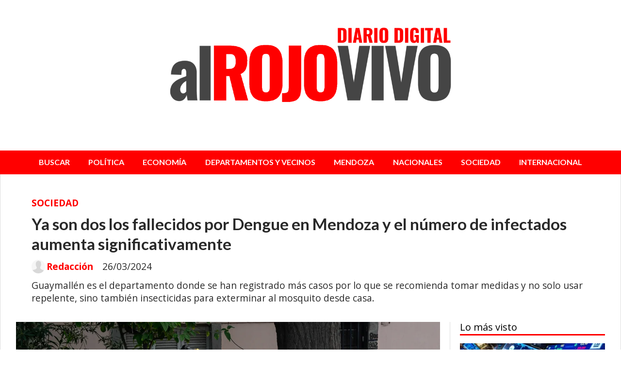

--- FILE ---
content_type: text/html; charset=utf-8
request_url: https://alrojovivo.ar/contenido/2492/ya-son-dos-los-fallecidos-por-dengue-en-mendoza-y-el-numero-de-infectados-aument
body_size: 7698
content:
<!DOCTYPE html><html lang="es"><head><title>Ya son dos los fallecidos por Dengue en Mendoza y el número de infectados aumenta significativamente</title><meta name="description" content="Guaymallén es el departamento donde se han registrado más casos por lo que se recomienda tomar medidas y no solo usar repelente, sino también insecticidas para exterminar al mosquito desde casa."><meta http-equiv="X-UA-Compatible" content="IE=edge"><meta charset="utf-8"><meta name="viewport" content="width=device-width,minimum-scale=1,initial-scale=1"><link rel="canonical" href="https://alrojovivo.ar/contenido/2492/ya-son-dos-los-fallecidos-por-dengue-en-mendoza-y-el-numero-de-infectados-aument"><meta property="og:type" content="article"><meta property="og:site_name" content="alROJOVIVO"><meta property="og:title" content="Ya son dos los fallecidos por Dengue en Mendoza y el número de infectados aumenta significativamente"><meta property="og:description" content="Guaymallén es el departamento donde se han registrado más casos por lo que se recomienda tomar medidas y no solo usar repelente, sino también insecticidas para exterminar al mosquito desde casa."><meta property="og:url" content="https://alrojovivo.ar/contenido/2492/ya-son-dos-los-fallecidos-por-dengue-en-mendoza-y-el-numero-de-infectados-aument"><meta property="og:ttl" content="2419200"><meta property="og:image" content="https://alrojovivo.ar/download/multimedia.normal.90d710c393a3ecb0.RGVuZ3VlLTFfbm9ybWFsLndlYnA%3D.webp"><meta property="og:image:width" content="1299"><meta property="og:image:height" content="806"><meta name="twitter:image" content="https://alrojovivo.ar/download/multimedia.normal.90d710c393a3ecb0.RGVuZ3VlLTFfbm9ybWFsLndlYnA%3D.webp"><meta property="article:published_time" content="2024-03-26T08:41-03"><meta property="article:modified_time" content="2024-03-26T09:50-03"><meta property="article:section" content="SOCIEDAD"><meta property="article:tag" content="Ya son dos los fallecidos por Dengue en Mendoza y el número de infectados aumenta significativamente | Guaymallén es el departamento donde se han registrado más casos por lo que se recomienda tomar medidas y no solo usar repelente, sino también insecticidas para exterminar al mosquito desde casa."><meta name="twitter:card" content="summary_large_image"><meta name="twitter:title" content="Ya son dos los fallecidos por Dengue en Mendoza y el número de infectados aumenta significativamente"><meta name="twitter:description" content="Guaymallén es el departamento donde se han registrado más casos por lo que se recomienda tomar medidas y no solo usar repelente, sino también insecticidas para exterminar al mosquito desde casa."><script type="application/ld+json">{"@context":"http://schema.org","@type":"Article","url":"https://alrojovivo.ar/contenido/2492/ya-son-dos-los-fallecidos-por-dengue-en-mendoza-y-el-numero-de-infectados-aument","mainEntityOfPage":"https://alrojovivo.ar/contenido/2492/ya-son-dos-los-fallecidos-por-dengue-en-mendoza-y-el-numero-de-infectados-aument","name":"Ya son dos los fallecidos por Dengue en Mendoza y el n\u00famero de infectados aumenta significativamente","headline":"Ya son dos los fallecidos por Dengue en Mendoza y el n\u00famero de infectados aumenta significativamente","description":"Guaymall\u00e9n es el departamento donde se han registrado m\u00e1s casos por lo que se recomienda tomar medidas y no solo usar repelente, sino tambi\u00e9n insecticidas para exterminar al mosquito desde casa.","articleSection":"SOCIEDAD","datePublished":"2024-03-26T08:41","dateModified":"2024-03-26T09:50","image":"https://alrojovivo.ar/download/multimedia.normal.90d710c393a3ecb0.RGVuZ3VlLTFfbm9ybWFsLndlYnA%3D.webp","publisher":{"@context":"http://schema.org","@type":"Organization","name":"alROJOVIVO","url":"https://alrojovivo.ar/","logo":{"@type":"ImageObject","url":"https://alrojovivo.ar/static/custom/logo-grande.png?t=2026-02-02+03%3A00%3A19.814297"}},"author":{"@type":"Person","name":"Redacci\u00f3n","url":"/usuario/2/redaccion"}}</script><meta name="generator" content="Medios CMS"><link rel="dns-prefetch" href="https://fonts.googleapis.com"><link rel="preconnect" href="https://fonts.googleapis.com" crossorigin><link rel="shortcut icon" href="https://alrojovivo.ar/static/custom/favicon.png?t=2026-02-02+03%3A00%3A19.814297"><link rel="apple-touch-icon" href="https://alrojovivo.ar/static/custom/favicon.png?t=2026-02-02+03%3A00%3A19.814297"><link rel="stylesheet" href="/static/plugins/fontawesome/css/fontawesome.min.css"><link rel="stylesheet" href="/static/plugins/fontawesome/css/brands.min.css"><link rel="stylesheet" href="/static/plugins/fontawesome/css/solid.min.css"><link rel="stylesheet" href="/static/css/t_aludra/wasat.css?v=25.2-beta5" id="estilo-css"><link rel="stylesheet" href="https://fonts.googleapis.com/css?family=Lato:400,700|Open+Sans:400,700&display=swap" crossorigin="anonymous" id="font-url"><style>:root { --font-family-alt: 'Lato', sans-serif; --font-family: 'Open Sans', sans-serif; } :root {--html-font-size: 16px;--header-bg-color: transparent; --header-font-color: #000000; --nav-bg-color: var(--main-color); --nav-font-color: #ffffff; --nav-box-shadow: 0 0 3px var(--main-font-color); --header-max-width: 1280px; --header-margin: 0 auto 0 auto; --header-padding: 0; --header-box-shadow: none; --header-border-radius: 0; --header-border-top: none; --header-border-right: none; --header-border-bottom: none; --header-border-left: none; --logo-max-width: 600px; --logo-margin: 2rem auto; --fixed-header-height: none; --main-bg-color: #ffffff; --main-font-color: #292929; --main-max-width: 1280px; --main-margin: 0 auto; --main-padding: 2rem 2rem 0 2rem; --main-box-shadow: none; --main-border-radius: 0; --main-border-top: none; --main-border-right: solid 1px #dddddd; --main-border-bottom: none; --main-border-left: solid 1px #dddddd; --aside-ancho: 340px; --aside-margin: 0 0 0 20px; --aside-padding: 0 0 0 20px; --aside-border-left: solid 1px #dddddd; --aside-border-right: none; --footer-bg-color: #383838; --footer-font-color: #ffffff; --footer-max-width: auto; --footer-margin: 0; --footer-padding: 1rem; --footer-box-shadow: none; --footer-border-radius: 0; --footer-border-top: none; --footer-border-right: none; --footer-border-bottom: none; --footer-border-left: none; --wrapper-max-width: auto; --wrapper-box-shadow: none; --menu-bg-color: var(--main-color); --menu-text-align: center; --menu-max-width: auto; --menu-margin: 0; --menu-padding: 0 0 0 0; --menu-box-shadow: none; --menu-border-radius: 0; --menu-border-top: none; --menu-border-right: none; --menu-border-bottom: none; --menu-border-left: none; --submenu-bg-color: var(--main-color); --submenu-box-shadow: 1px 1px 5px black; --submenu-padding: 0rem; --submenu-border-radius: ; --submenu-item-margin: -0.6rem; --menuitem-bg-color: transparent; --menuitem-font-color: #ffffff; --menuitem-hover-bg-color: #000000; --menuitem-hover-font-color: #ffffff; --menuitem-font-family: var(--font-family-alt); --menuitem-font-size: inherit; --menuitem-font-weight: bold; --menuitem-line-height: 40px; --menuitem-text-transform: none; --menuitem-icon-size: inherit; --menuitem-padding: 0.7em 1.2em; --menuitem-margin: -0.4rem 0rem; --menuitem-border-radius: 0; --menuitem-box-shadow: none; --menuitem-border-bottom: none; --menuitem-hover-border-bottom: none; --post-text-align: initial; --post-margin: 0 0 1.5rem 0; --post-padding: 0; --post-box-shadow: none; --post-border-radius: 0; --post-border-top: none; --post-border-right: none; --post-border-bottom: none; --post-border-left: none; --post-bg-color: #ffffff; --post-categoria-display: initial; --post-autor-display: initial; --post-detalle-display: initial; --post-img-aspect-ratio: 62%; --post-img-border-radius: 0; --post-img-box-shadow: none; --post-img-filter: none; --post-img-hover-filter: none; --post-grid-min-width: 16rem; --post-grid-column-gap: 2rem; --fullpost-enc-align: ; --fullpost-enc-bg-color: transparent; --fullpost-enc-max-width: auto; --fullpost-enc-margin: 0 0 1rem 0; --fullpost-enc-padding: 1rem 1rem 0.5rem 2rem; --fullpost-enc-box-shadow: none; --fullpost-enc-border-radius: 0; --fullpost-enc-border-top: none; --fullpost-enc-border-right: none; --fullpost-enc-border-bottom: none; --fullpost-enc-border-left: none; --fullpost-main-bg-color: transparent; --fullpost-main-max-width: auto; --fullpost-main-margin: 0 0 3rem 0; --fullpost-main-padding: 0; --fullpost-main-box-shadow: none; --fullpost-main-border-radius: 0; --fullpost-main-border-top: none; --fullpost-main-border-right: none; --fullpost-main-border-bottom: none; --fullpost-main-border-left: none; --cuerpo-padding: ; --cuerpo-border-left: none; --buttons-bg-color: var(--main-color); --buttons-font-color: #ffffff; --buttons-hover-bg-color: #000000; --buttons-hover-font-color: #ffffff; --buttons-font-family: var(--font-family-alt); --buttons-font-size: inherit; --buttons-margin: 0 0 2rem 0; --buttons-padding: 7px 14px; --buttons-box-shadow: none; --buttons-border-radius: 0; --buttons-border-top: none; --buttons-border-right: none; --buttons-border-bottom: none; --buttons-border-left: none; --inputs-bg-color: #ffffff; --inputs-font-color: #595959; --inputs-font-family: inherit; --inputs-font-size: inherit; --inputs-padding: 8px; --inputs-box-shadow: none; --inputs-border-radius: 0; --inputs-border-top: solid 1px grey; --inputs-border-right: solid 1px grey; --inputs-border-bottom: solid 1px grey; --inputs-border-left: solid 1px grey; --titulobloques-bg-color: transparent; --titulobloques-font-color: #000000; --titulobloques-font-family: var(--font-family); --titulobloques-font-size: 20px; --titulobloques-text-align: left; --titulobloques-max-width: auto; --titulobloques-margin: 0 0 1rem 0; --titulobloques-padding: 0 0 3px 0; --titulobloques-box-shadow: none; --titulobloques-border-radius: none; --titulobloques-border-top: none; --titulobloques-border-right: none; --titulobloques-border-bottom: solid 3px var(--main-color); --titulobloques-border-left: none; --titulopagina-bg-color: transparent; --titulopagina-font-color: #404040; --titulopagina-font-family: var(--font-family-alt); --titulopagina-font-size: 1.8rem; --titulopagina-text-align: inherit; --titulopagina-max-width: 50rem; --titulopagina-margin: 0 0 1.5rem 0; --titulopagina-padding: 0 3rem 1.5rem 0; --titulopagina-box-shadow: none; --titulopagina-border-radius: 0; --titulopagina-border-top: none; --titulopagina-border-right: none; --titulopagina-border-bottom: solid 3px var(--main-color); --titulopagina-border-left: none; --main-color: #ff0000; --bg-color: #ffffff; --splash-opacity: 0.8;--splash-pointer-events: initial;--splash-align-items: center;--splash-justify-content: center;} </style><link rel="stylesheet" href="https://cdnjs.cloudflare.com/ajax/libs/photoswipe/4.1.2/photoswipe.min.css"><link rel="stylesheet" href="https://cdnjs.cloudflare.com/ajax/libs/photoswipe/4.1.2/default-skin/default-skin.min.css"><script defer src="https://cdnjs.cloudflare.com/ajax/libs/lazysizes/5.3.2/lazysizes.min.js" integrity="sha512-q583ppKrCRc7N5O0n2nzUiJ+suUv7Et1JGels4bXOaMFQcamPk9HjdUknZuuFjBNs7tsMuadge5k9RzdmO+1GQ==" crossorigin="anonymous" referrerpolicy="no-referrer"></script><script async src="https://www.googletagmanager.com/gtag/js"></script><script>window.dataLayer=window.dataLayer||[];function gtag(){dataLayer.push(arguments);};gtag('js',new Date());gtag('config','G-ETDKF070NV');gtag('config','G-G3D0XE084N');</script><script async crossorigin="anonymous" src="https://pagead2.googlesyndication.com/pagead/js/adsbygoogle.js?client=ca-pub-3781342887494796"></script></head><body><div id="wrapper" class="wrapper contenido contenido noticia"><header class="header headerA1"><a class="open-nav"><i class="fa fa-bars"></i></a><div class="header__logo"><a href="/"><img class="only-desktop" src="https://alrojovivo.ar/static/custom/logo.png?t=2026-02-02+03%3A00%3A19.814297" alt="alROJOVIVO"><img class="only-mobile" src="https://alrojovivo.ar/static/custom/logo-movil.png?t=2026-02-02+03%3A00%3A19.814297" alt="alROJOVIVO"></a></div><div class="header__menu "><ul><li class="header__menu__item "><a href="/buscar" target> BUSCAR </a></li><li class="header__menu__item "><a href="/categoria/7/politica" target> POLÍTICA </a></li><li class="header__menu__item "><a href="/categoria/8/economia-y-negocios" target> ECONOMÍA </a></li><li class="header__menu__item "><a href="/categoria/9/departamentos-y-vecinos" target> DEPARTAMENTOS Y VECINOS </a></li><li class="header__menu__item "><a href="/categoria/19/mendoza" target> MENDOZA </a></li><li class="header__menu__item "><a href="/categoria/23/nacionales" target> NACIONALES </a></li><li class="header__menu__item "><a href="/categoria/10/sociedad" target> SOCIEDAD </a></li><li class="header__menu__item "><a href="/categoria/20/internacional" target> INTERNACIONAL </a></li></ul></div><section class="nav" id="nav"><a class="close-nav"><i class="fa fa-times"></i></a><div class="nav__logo"><a href="/"><img class="only-desktop" src="https://alrojovivo.ar/static/custom/logo.png?t=2026-02-02+03%3A00%3A19.814297" alt="alROJOVIVO"><img class="only-mobile" src="https://alrojovivo.ar/static/custom/logo-movil.png?t=2026-02-02+03%3A00%3A19.814297" alt="alROJOVIVO"></a></div><div class="menu-simple menu0"><div class="menu-simple__item "><a href="/buscar" target> BUSCAR </a></div><div class="menu-simple__item "><a href="/categoria/7/politica" target> POLÍTICA </a></div><div class="menu-simple__item "><a href="/categoria/8/economia-y-negocios" target> ECONOMÍA </a></div><div class="menu-simple__item "><a href="/categoria/9/departamentos-y-vecinos" target> DEPARTAMENTOS Y VECINOS </a></div><div class="menu-simple__item "><a href="/categoria/19/mendoza" target> MENDOZA </a></div><div class="menu-simple__item "><a href="/categoria/23/nacionales" target> NACIONALES </a></div><div class="menu-simple__item "><a href="/categoria/10/sociedad" target> SOCIEDAD </a></div><div class="menu-simple__item "><a href="/categoria/20/internacional" target> INTERNACIONAL </a></div></div><div class="social-buttons"><a class="social-buttons__item youtube" href="https://www.youtube.com/playlist?list=PLk9kAbUrVPpg_gXhTsixd2iCUUAi0E5EZ" target="_blank"><i class="fa fa-brands fa-youtube"></i></a><a class="social-buttons__item instagram" href="https://www.instagram.com/alrojovivodiario/" target="_blank"><i class="fa fa-brands fa-instagram"></i></a></div><div class="menu-simple menu1"><div class="menu-simple__item "><a href="/contacto" target> Contacto </a></div><div class="menu-simple__item "><a href="/historial" target> Historial </a></div></div><div class="datos-contacto"><div class="telefono"><i class="fa fa-phone"></i><span>2612449792</span></div><div class="direccion"><i class="fa fa-map-marker"></i><span>San Juan 199, Mendoza, Argentina.</span></div><div class="email"><i class="fa fa-envelope"></i><span><a href="/cdn-cgi/l/email-protection#cbada7a4b2afbfbda4a5a7a2a5ae8baca6aaa2a7e5a8a4a6"><span class="__cf_email__" data-cfemail="4b2d2724322f3f3d24252722252e0b2c262a222765282426">[email&#160;protected]</span></a></span></div></div></section></header><main class="main main1"><section class="principal"><div class="fullpost__encabezado orden3"><h1 class="fullpost__titulo">Ya son dos los fallecidos por Dengue en Mendoza y el número de infectados aumenta significativamente</h1><p class="fullpost__copete">Guaymallén es el departamento donde se han registrado más casos por lo que se recomienda tomar medidas y no solo usar repelente, sino también insecticidas para exterminar al mosquito desde casa.</p><span class="fullpost__categoria"><a href="https://alrojovivo.ar/categoria/10/sociedad">SOCIEDAD</a></span><span class="fullpost__fecha"><span class="fecha">26/03/2024</span></span><span class="fullpost__autor"><img src="/static/img/usuario.jpg" alt="Redacción"><a href="/usuario/2/redaccion">Redacción</a></span></div></section><section class="extra1"><div class="fullpost__main orden2  left"><div class="fullpost__imagen "><img alt="Dengue-1" class="img-responsive lazyload" data-sizes="auto" data-src="/download/multimedia.normal.90d710c393a3ecb0.RGVuZ3VlLTFfbm9ybWFsLndlYnA%3D.webp" data-srcset="/download/multimedia.normal.90d710c393a3ecb0.RGVuZ3VlLTFfbm9ybWFsLndlYnA%3D.webp 1299w, /download/multimedia.miniatura.ae71334f081f579c.RGVuZ3VlLTFfbWluaWF0dXJhLndlYnA%3D.webp 400w" height="806" src="data:," width="1299"></div><div class="fullpost__cuerpo"><p>Seg&uacute;n el &uacute;ltimo reporte del Ministerio de Salud, en lo que va del a&ntilde;o, se notificaron 134.202 casos de dengue y 96 fallecidos, cifras r&eacute;cord para la enfermedad en la Argentina. En tanto en Mendoza, hay 550 casos registrados seg&uacute;n el &uacute;ltimo reporte.</p><p>Desde el Ministerio de Salud de Mendoza, explicaron que se espera el resultado de la autopsia de los decesos para confirmar si efectivamente la causa de la muerte fue por Dengue. Adem&aacute;s, explicaron que se trata de dos casos aut&oacute;ctonos. Recordemos que hasta hace dos a&ntilde;os no hab&iacute;a registro de casos aut&oacute;ctonos a nivel local, lo cual es un dato importante y alarmante para la situaci&oacute;n epidemiol&oacute;gica que afronta la provincia.</p><p>Desde el gobierno, el secretario de Salud de la Naci&oacute;n, Mario Russo, se reuni&oacute; ayer con los titulares de las carteras de Salud de las 24 jurisdicciones del pa&iacute;s con el objetivo de analizar los casos de dengue, al hablar sobre la vacuna, se lleg&oacute; a la conclusi&oacute;n de que todav&iacute;a se desconoce el grado de eficacia de la misma.</p><p>Se recomienda complementar el uso de repelente con el uso de insecticidas para exterminar al mosquito desde casa y as&iacute; evitar la propagaci&oacute;n del mismo.</p><p><strong><span style="color: #ba372a;">&iquest;Cu&aacute;ndo consultar al medico?</span></strong></p><p><span style="color: #ba372a;">Si se presentan alg&uacute;n de estos signos hay que acudir inmediatamente al hospital:</span></p><ul><li>Dolor abdominal intenso y continuo</li><li>Mareo o desmayo</li><li>V&oacute;mitos persistentes</li><li>Somnolencia</li><li>Sangrado en enc&iacute;as, nariz, v&oacute;mitos, heces u orina</li><li>Intranquilidad, irritabilidad</li></ul></div><div class="fullpost__share-post widget-share-post share_post type4"><a class="share_post__item facebook" href="https://www.facebook.com/sharer/sharer.php?u=https://alrojovivo.ar/contenido/2492/ya-son-dos-los-fallecidos-por-dengue-en-mendoza-y-el-numero-de-infectados-aument" target="_blank"><i class="fa fa-fw fa-lg fa-brands fa-facebook"></i></a><a class="share_post__item twitter" href="https://twitter.com/intent/tweet?url=https://alrojovivo.ar/contenido/2492/ya-son-dos-los-fallecidos-por-dengue-en-mendoza-y-el-numero-de-infectados-aument&text=Ya%20son%20dos%20los%20fallecidos%20por%20Dengue%20en%20Mendoza%20y%20el%20n%C3%BAmero%20de%20infectados%20aumenta%20significativamente" target="_blank"><i class="fa fa-fw fa-lg fa-brands fa-x-twitter"></i></a><a class="share_post__item linkedin" href="https://www.linkedin.com/shareArticle?url=https://alrojovivo.ar/contenido/2492/ya-son-dos-los-fallecidos-por-dengue-en-mendoza-y-el-numero-de-infectados-aument" target="_blank"><i class="fa fa-fw fa-lg fa-brands fa-linkedin"></i></a><a class="share_post__item pinterest" href="https://pinterest.com/pin/create/bookmarklet/?url=https://alrojovivo.ar/contenido/2492/ya-son-dos-los-fallecidos-por-dengue-en-mendoza-y-el-numero-de-infectados-aument" target="_blank"><i class="fa fa-fw fa-lg fa-brands fa-pinterest"></i></a><a class="share_post__item whatsapp" href="https://api.whatsapp.com/send?text=Ya son dos los fallecidos por Dengue en Mendoza y el número de infectados aumenta significativamente+https://alrojovivo.ar/contenido/2492/ya-son-dos-los-fallecidos-por-dengue-en-mendoza-y-el-numero-de-infectados-aument" target="_blank"><i class="fa fa-fw fa-lg fa-brands fa-whatsapp"></i></a><a class="share_post__item telegram" href="https://t.me/share/url?url=https://alrojovivo.ar/contenido/2492/ya-son-dos-los-fallecidos-por-dengue-en-mendoza-y-el-numero-de-infectados-aument&text=Ya son dos los fallecidos por Dengue en Mendoza y el número de infectados aumenta significativamente" target="_blank"><i class="fa fa-fw fa-lg fa-brands fa-telegram"></i></a></div><div class="comentarios fullpost__comentarios" id="contenedor-comentarios"><form action="javascript:void(0);" style="display:block; margin:2em auto; max-width:100%; text-align:center;"><button class="ver-comentarios" style="display:block; margin:2em auto; width:auto;">Ver comentarios</button></form></div></div></section><section class="extra2"><section class="bloque relacionados cant3"><div class="bloque__titulo ">Te puede interesar</div><div class="bloque__lista"><article class="post post__noticia post4"><a class="post__imagen autoratio" href="/contenido/7238/reforma-laboral-que-estudia-el-gobierno-para-reducir-el-trabajo-en-negro"><img alt="IMG-20251105-WA0017" class="img-responsive lazyload" data-alto-grande="1024" data-ancho-grande="1536" data-sizes="auto" data-src="/download/multimedia.normal.918fc137718e88c5.bm9ybWFsLndlYnA%3D.webp" data-srcset="/download/multimedia.normal.918fc137718e88c5.bm9ybWFsLndlYnA%3D.webp 1000w, /download/multimedia.grande.9c73139e0351b9c7.Z3JhbmRlLndlYnA%3D.webp 1536w, /download/multimedia.miniatura.a6fd03746adea7b3.bWluaWF0dXJhLndlYnA%3D.webp 400w" height="667" src="data:," width="1000"></a><div class="post__datos"><h2 class="post__titulo"><a href="/contenido/7238/reforma-laboral-que-estudia-el-gobierno-para-reducir-el-trabajo-en-negro">Reforma laboral: qué estudia el Gobierno para reducir el trabajo &quot;en negro&quot;</a></h2><div class="post__autor"><span class="autor__nombre">Redacción</span></div><a href="https://alrojovivo.ar/categoria/10/sociedad" class="post__categoria">SOCIEDAD</a><span class="post__fecha"><span class="fecha"><span class="fecha">05/11/2025</span></span></span></div><p class="post__detalle">Alternativas para aumentar la formalidad laboral.</p></article><article class="post post__noticia post4"><a class="post__imagen autoratio" href="/contenido/7195/la-reforma-laboral-de-javier-milei"><img alt="IMG-20251028-WA0003" class="img-responsive lazyload" data-sizes="auto" data-src="/download/multimedia.normal.9a609fe60df727b8.bm9ybWFsLndlYnA%3D.webp" data-srcset="/download/multimedia.normal.9a609fe60df727b8.bm9ybWFsLndlYnA%3D.webp 1079w, /download/multimedia.miniatura.9cd3fd77d287fdb8.bWluaWF0dXJhLndlYnA%3D.webp 400w" height="712" src="data:," width="1079"></a><div class="post__datos"><h2 class="post__titulo"><a href="/contenido/7195/la-reforma-laboral-de-javier-milei">La reforma laboral de Javier Milei</a></h2><div class="post__autor"><span class="autor__nombre">Redacción</span></div><a href="https://alrojovivo.ar/categoria/10/sociedad" class="post__categoria">SOCIEDAD</a><span class="post__fecha"><span class="fecha"><span class="fecha">28/10/2025</span></span></span></div><p class="post__detalle">El presidente promete dar previsibilidad a las empresas y generar nuevos puestos de trabajo.</p></article><article class="post post__noticia post4"><a class="post__imagen autoratio" href="/contenido/7067/milei-vuelve-a-mendoza-con-bajo-perfil-solo-visitara-san-rafael-y-evitara-actos-"><img alt="milei mza" class="img-responsive lazyload" data-src="/download/multimedia.miniatura.b756a839e461775f.bWluaWF0dXJhLndlYnA%3D.webp" height="342" src="data:," width="514"></a><div class="post__datos"><h2 class="post__titulo"><a href="/contenido/7067/milei-vuelve-a-mendoza-con-bajo-perfil-solo-visitara-san-rafael-y-evitara-actos-">Milei vuelve a Mendoza con bajo perfil: solo visitará San Rafael y evitará actos oficiales</a></h2><div class="post__autor"><span class="autor__nombre">Redacción</span></div><a href="https://alrojovivo.ar/categoria/10/sociedad" class="post__categoria">SOCIEDAD</a><span class="post__fecha"><span class="fecha"><span class="fecha">08/10/2025</span></span></span></div><p class="post__detalle">El presidente participará del tradicional almuerzo de las Fuerzas Vivas y regresará a Buenos Aires el mismo día. No estará en el Gran Mendoza ni lo acompañará una comitiva presidencial.</p></article></div></section></section><section class="aside"><section class="bloque lo-mas-visto"><div class="bloque__titulo ">Lo más visto</div><div class="bloque__lista"><article class="post post__noticia post4"><a class="post__imagen autoratio" href="/contenido/7476/el-riesgo-pais-baja-a-499-puntos"><img alt="67292b04b3557__950x512" class="img-responsive lazyload" data-sizes="auto" data-src="/download/multimedia.normal.a2f42c5902a08764.bm9ybWFsLndlYnA%3D.webp" data-srcset="/download/multimedia.normal.a2f42c5902a08764.bm9ybWFsLndlYnA%3D.webp 950w, /download/multimedia.miniatura.8bfb5d9209b26916.bWluaWF0dXJhLndlYnA%3D.webp 400w" height="512" src="data:," width="950"></a><div class="post__datos"><h2 class="post__titulo"><a href="/contenido/7476/el-riesgo-pais-baja-a-499-puntos">El riesgo país baja a 499 puntos</a></h2><div class="post__autor"><span class="autor__nombre">Redacción</span></div><a href="https://alrojovivo.ar/categoria/8/economia" class="post__categoria">ECONOMÍA</a><span class="post__fecha"><span class="fecha"><span class="fecha">27/01/2026</span></span></span></div><p class="post__detalle">Bonos y acciones suben con apoyo en la acumulación de reservas.</p></article><article class="post post__noticia post4"><a class="post__imagen autoratio" href="/contenido/7484/guaymallen-recibira-una-competencia-internacional-de-robotica"><img alt="Robotica-11" class="img-responsive lazyload" data-alto-grande="970" data-ancho-grande="1500" data-sizes="auto" data-src="/download/multimedia.normal.a22bd85f8d2da750.bm9ybWFsLndlYnA%3D.webp" data-srcset="/download/multimedia.normal.a22bd85f8d2da750.bm9ybWFsLndlYnA%3D.webp 1000w, /download/multimedia.grande.a4e0238576af99fe.Z3JhbmRlLndlYnA%3D.webp 1500w, /download/multimedia.miniatura.88e02cfeaba2988c.bWluaWF0dXJhLndlYnA%3D.webp 400w" height="647" src="data:," width="1000"></a><div class="post__datos"><h2 class="post__titulo"><a href="/contenido/7484/guaymallen-recibira-una-competencia-internacional-de-robotica">Guaymallén recibirá una competencia internacional de robótica</a></h2><div class="post__autor"><span class="autor__nombre">Redacción</span></div><a href="https://alrojovivo.ar/categoria/9/departamentos-y-vecinos" class="post__categoria">DEPARTAMENTOS Y VECINOS</a><span class="post__fecha"><span class="fecha"><span class="fecha">30/01/2026</span></span></span></div><p class="post__detalle">La First Tech Challenge se realizará en febrero de 2026 y reunirá a estudiantes secundarios en el Poliguay.</p></article><article class="post post__noticia post4"><a class="post__imagen autoratio" href="/contenido/7490/una-mesa-un-cafe-y-las-preguntas-que-importan"><img alt="InShot_20250810_005520884" class="img-responsive lazyload" data-alto-grande="2306" data-ancho-grande="4096" data-sizes="auto" data-src="/download/multimedia.normal.949f21ec75aaa241.bm9ybWFsLndlYnA%3D.webp" data-srcset="/download/multimedia.normal.949f21ec75aaa241.bm9ybWFsLndlYnA%3D.webp 1000w, /download/multimedia.grande.86733aa83ae42db0.Z3JhbmRlLndlYnA%3D.webp 4096w, /download/multimedia.miniatura.8ccb67d4a8eac9d7.bWluaWF0dXJhLndlYnA%3D.webp 400w" height="563" src="data:," width="1000"></a><div class="post__datos"><h2 class="post__titulo"><a href="/contenido/7490/una-mesa-un-cafe-y-las-preguntas-que-importan">Una mesa, un café y las preguntas que importan.</a></h2><div class="post__autor"><span class="autor__nombre">Alejandro Mutis</span></div><a href="https://alrojovivo.ar/categoria/7/politica" class="post__categoria">POLÍTICA</a><span class="post__fecha"><span class="fecha"><span class="fecha">01/02/2026</span></span></span></div><p class="post__detalle">Al Rojo Vivo, El lugar donde se charla de política y las ideas se exponen sin apuro y sin libreto.</p></article></div></section></section></main><footer class="footer "><div class="menu-simple "><div class="menu-simple__item "><a href="/contacto" target> Contacto </a></div><div class="menu-simple__item "><a href="/historial" target> Historial </a></div></div><div class="social-buttons"><a class="social-buttons__item youtube" href="https://www.youtube.com/playlist?list=PLk9kAbUrVPpg_gXhTsixd2iCUUAi0E5EZ" target="_blank"><i class="fa fa-brands fa-youtube"></i></a><a class="social-buttons__item instagram" href="https://www.instagram.com/alrojovivodiario/" target="_blank"><i class="fa fa-brands fa-instagram"></i></a></div><div class="datos-contacto"><div class="telefono"><i class="fa fa-phone"></i><span>2612449792</span></div><div class="direccion"><i class="fa fa-map-marker"></i><span>San Juan 199, Mendoza, Argentina.</span></div><div class="email"><i class="fa fa-envelope"></i><span><a href="/cdn-cgi/l/email-protection#73151f1c0a1707051c1d1f1a1d1633141e121a1f5d101c1e"><span class="__cf_email__" data-cfemail="2d4b41425449595b4243414443486d4a404c4441034e4240">[email&#160;protected]</span></a></span></div></div><div class="poweredby"><a href="https://medios.io/?utm_source=alrojovivo.ar&utm_medium=website&utm_campaign=logo-footer&ref=px10" target="_blank" rel="nofollow"><img loading="lazy" src="/static/img/creado-con-medios.png?v=25.2-beta5" alt="Sitio web creado con Medios CMS" style="height:24px"></a></div></footer></div><div class="pswp" tabindex="-1" role="dialog" aria-hidden="true"><div class="pswp__bg"></div><div class="pswp__scroll-wrap"><div class="pswp__container"><div class="pswp__item"></div><div class="pswp__item"></div><div class="pswp__item"></div></div><div class="pswp__ui pswp__ui--hidden"><div class="pswp__top-bar"><div class="pswp__counter"></div><button class="pswp__button pswp__button--close" title="Cerrar (Esc)"></button><button class="pswp__button pswp__button--share" title="Compartir"></button><button class="pswp__button pswp__button--fs" title="Pantalla completa"></button><button class="pswp__button pswp__button--zoom" title="Zoom"></button><div class="pswp__preloader"><div class="pswp__preloader__icn"><div class="pswp__preloader__cut"><div class="pswp__preloader__donut"></div></div></div></div></div><div class="pswp__share-modal pswp__share-modal--hidden pswp__single-tap"><div class="pswp__share-tooltip"></div></div><button class="pswp__button pswp__button--arrow--left" title="Anterior"></button><button class="pswp__button pswp__button--arrow--right" title="Siguiente"></button><div class="pswp__caption"><div class="pswp__caption__center"></div></div></div></div></div><script data-cfasync="false" src="/cdn-cgi/scripts/5c5dd728/cloudflare-static/email-decode.min.js"></script><script src="https://www.google.com/recaptcha/enterprise.js" async defer></script><script>let config={template:"aludra",gaMedios:"G-ETDKF070NV",lang:"es",googleAnalyticsId:"G-G3D0XE084N",recaptchaPublicKey:"6Ld7LPwrAAAAAG-0ZA5enjV7uzQwjJPVHgBn7ojV",planFree:false,preroll:null,copyProtection:null,comentarios:null,newsletter:null,photoswipe:null,splash:null,twitear:null,scrollInfinito:null,cookieConsent:null,encuestas:null,blockadblock:null,escucharArticulos:null,};config.preroll={src:"https://medios.io/static/videos/preroll/medios1.webm",url:"https://medios.io/precios",nombre:"MCMS PrerollBreve"};config.comentarios={sistema:"facebook",disqusShortname:""};config.photoswipe={items:[]};config.photoswipe.items.push({src:"/download/multimedia.normal.90d710c393a3ecb0.RGVuZ3VlLTFfbm9ybWFsLndlYnA%3D.webp",w:"1299",h:"806",title:""});config.splash={frecuencia:3600,showDelay:3,closeDelay:5};config.scrollInfinito={maxpages:10};config.encuestas={};config.listaContenido={autor_id:2,};window.MediosConfig=config;</script><script defer src="/static/js/app.min.js?v=25.2-beta5"></script><div id="fb-root"></div><script async defer crossorigin="anonymous" src="https://connect.facebook.net/es_LA/sdk.js#xfbml=1&version=v13.0&autoLogAppEvents=1&appId="></script><script defer src="https://static.cloudflareinsights.com/beacon.min.js/vcd15cbe7772f49c399c6a5babf22c1241717689176015" integrity="sha512-ZpsOmlRQV6y907TI0dKBHq9Md29nnaEIPlkf84rnaERnq6zvWvPUqr2ft8M1aS28oN72PdrCzSjY4U6VaAw1EQ==" data-cf-beacon='{"version":"2024.11.0","token":"702efb10c6e240f39dce9ba7fde0f044","r":1,"server_timing":{"name":{"cfCacheStatus":true,"cfEdge":true,"cfExtPri":true,"cfL4":true,"cfOrigin":true,"cfSpeedBrain":true},"location_startswith":null}}' crossorigin="anonymous"></script>
</body></html>

--- FILE ---
content_type: text/html; charset=utf-8
request_url: https://www.google.com/recaptcha/api2/aframe
body_size: -86
content:
<!DOCTYPE HTML><html><head><meta http-equiv="content-type" content="text/html; charset=UTF-8"></head><body><script nonce="beQ-Ibgy0ULCC_5RP8Sxow">/** Anti-fraud and anti-abuse applications only. See google.com/recaptcha */ try{var clients={'sodar':'https://pagead2.googlesyndication.com/pagead/sodar?'};window.addEventListener("message",function(a){try{if(a.source===window.parent){var b=JSON.parse(a.data);var c=clients[b['id']];if(c){var d=document.createElement('img');d.src=c+b['params']+'&rc='+(localStorage.getItem("rc::a")?sessionStorage.getItem("rc::b"):"");window.document.body.appendChild(d);sessionStorage.setItem("rc::e",parseInt(sessionStorage.getItem("rc::e")||0)+1);localStorage.setItem("rc::h",'1770029844742');}}}catch(b){}});window.parent.postMessage("_grecaptcha_ready", "*");}catch(b){}</script></body></html>